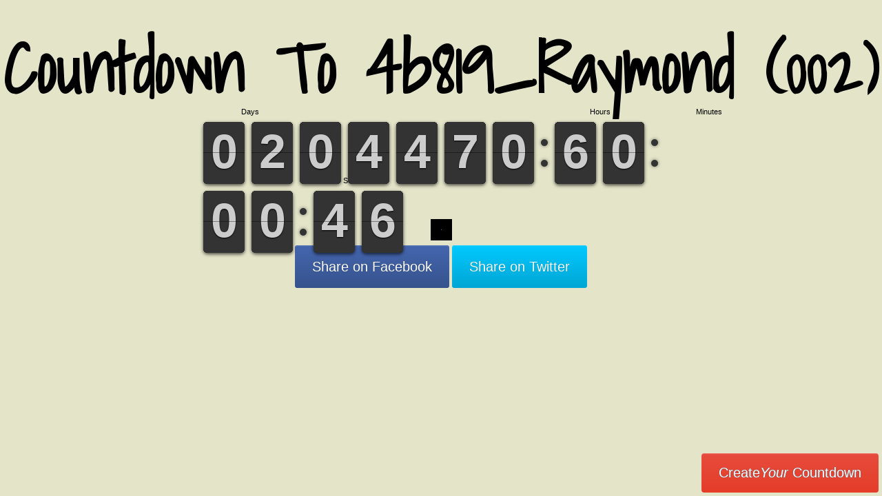

--- FILE ---
content_type: text/css
request_url: https://www.countdownto.com/wp-content/themes/rounded_box/style.css
body_size: 4438
content:
/*  
Theme Name: Rounded Box
Description: Designed by http://www.bogdanblog.net
Author: Matei Bogdan
Author URI: http://www.bogdanblog.net
*/

html {
	margin-top: 0px !important;
}

body {
	font-size:15px;
	line-height:17px;
	font-family: Helvetica,Helvetica,sans-serif;
	margin:0;
	padding:0;
	background-color: #E4E4C9;
	color: #666666;
} 

blockquote {
	 background:#d6e2eb;
               border-top:1px solid #0f5076;
               border-bottom:1px solid #0f5076;
               font:12px Arial;
               color:#043e60;
               margin:0;
               padding:5px 5px;
}

#top-header {
	/* [disabled]background: url('images/header-top.jpg') repeat-x; */
	/* [disabled]height:55px; */
}

.menu {
display: block;
height: 55px;
margin: 0 auto;
padding-left: 160px;
width: 880px;
}

.menu ul {margin: 0;}

.menu ul li {
	display: block;
              float: left;
}
.menu ul .page_item.current_page_item a {
	background-image: url(images/menu-carrot.gif);
	background-repeat: no-repeat;
	background-position: center bottom;
	padding-bottom: 24px;
	color: #FFF;
}



.menu ul li a {
	color: #CCC;
	font-size: 16px;
	display: block;
	padding: 14px 30px;
	text-decoration: none;
	font-weight:normal;
	text-shadow: 0 2px 2px #000000;
}

.menu ul li a:hover {
	text-decoration:none;
	background-image: url(images/menu-carrot.gif);
	background-repeat: no-repeat;
	background-position: center bottom;
	padding-bottom: 24px;
	color: #FFF;
}

.follow {
	color: #666;
	float: right;
	margin-top: 10px;
	text-align: left;
	font-size: 16px;
	font-weight: normal;
}

#header {
	width:960px;
	height: 100px;
	margin-top: 0;
	margin-right: auto;
	margin-bottom: 0;
	margin-left: auto;
}

#left-cats h1 {
	font-family: 'Shadows Into Light', cursive;
	font-size: 40px;
	line-height: 1em;
	color: #000;
	margin-top: 0px;
}



.scratch {
		font-family: 'Shadows Into Light', cursive;
}

.sig {
		color: #000000;
		float: right;
		font-family: 'Shadows Into Light',cursive;
		font-size: 22px;
		margin-top: 20px;
		font-weight: bold;
}

#header h1 {
	font-size: 55px;
	font-weight: normal;
	color: #FFF;
	padding-top: 10px;
	padding-left: 125px;
	line-height: 50px;
	margin: 0px;
	text-shadow: 0 1px 1px #558A21;
	width: 580px;
}

#header h1 a {
	color: #FFF;
	text-decoration: none;
	display: block;
	font-family: cool_font;
}
/*.logo {
      background:url('images/logo.jpg') top left no-repeat;
      width:460px;
      height:150px;
      margin:0;
      padding:0;
}  */

#apDiv1 {
	position:absolute;
	width:167px;
	height:159px;
	z-index:1;
	margin-top: -50px;
	margin-left: -30px;
}

#header #apDiv1 a img {
	border-top-style: none;
	border-right-style: none;
	border-bottom-style: none;
	border-left-style: none;
}

.wrap {
	width:1000px;
	margin-top: 0px;
	margin-right: auto;
	margin-bottom: 0;
	margin-left: auto;
	margin-top: 60px;
}

.posts {
	width:700px;
	float:left;
	color:#000;
	overflow:hidden;
}  

.chick {
	margin-bottom: 20px;
	min-height: 150px;
}

.chick h1 {
	text-align: left;
	padding-top: 105px;
}

.post {
	color: #666;
	float: left;
	overflow: hidden;
	line-height: 1.3em;
	text-align: center;
	padding-top: 0px;
	padding-right: 20px;
	padding-bottom: 5px;
	padding-left: 20px;
}

.post h1 a {
	font-family: 'Shadows Into Light', cursive;
	font-size: 40px;
	line-height: 1em;
	color: #000;
	margin-top: 0px;
	text-decoration: none;	
}

.post a:hover {
	color:#000;
	text-decoration:none;
}

.posts h2 {
	font-size:30px;
	color:#333333;
	font-weight:bold;
	text-decoration:none;
}

.post h2 a, .post h2 a:visited {
	font-size:30px;
	color:#333333;
	font-weight:bold;
	text-decoration:none;
}

.post h2 a:hover {
	color:#666;
	text-decoration:underline;
}
.post h3 a, .post h3 a:visited {
	font-size:20px;
	color:#333333;
	font-weight:bold;
	text-decoration:none;
}

.post h3 a:hover {
	color:#666;
	text-decoration:underline;
}

.post img {  border-radius: 5px;
        	 margin:0 5px 0 0;
			 max-width: 660px;
}

.postwrap {
	width: 1000px;
	background-color: #FFF;
	clear: both;
	height: 260px;
	-webkit-box-shadow: 0px 0px 5px rgba(50, 50, 50, 0.5);
	-moz-box-shadow:    0px 0px 5px rgba(50, 50, 50, 0.5);
	box-shadow:         0px 0px 5px rgba(50, 50, 50, 0.5);
	margin-top: 50px;
}

.meta-post {
	 width:660px;
	 border-bottom:1px dotted #b0c4d1;
	 padding-bottom:10px;
	 margin-bottom:10px;
	 float:left;
}

.sociable {
            padding:0;
            margin:0;
            float:left;
}

.date {
      padding:0;
      margin:0;
      float:right;
}
.date2 {
	font-size: 15px;
	color: #CC0000;
}

.page-navi {
	width:550px;
	padding:0;
	margin:0 0 5px 20px;
	float:left;
}

#left-posts {
	width:700px;
	float:left;
}

.wrap-top {
	width:700px;
	height:10px;
	background:#fff url('images/wrap-top.png') top no-repeat;
}

.homewrap {
	background-color: #FFF;
	width: 960px;
}

.homewrap-top {
	width:960px;
	height:11px;
	background:url('images/homewrap-top.png') top no-repeat;
}

.wrap-bottom {
	    width:700px;
    	    height:11px;
               background:url('images/wrap-bottom.png') bottom no-repeat;
                  overflow:hidden;
                  float:left;
				  margin-bottom: 5px;
}
.homewrap-bottom {
	width:960px;
	height:11px;
	background:url('images/homewrap-bottom.png') top no-repeat;
}

.sidebar-top {
	  height:10px;
                background: url('images/sidebar-top.png') top no-repeat; 
                width:255px;
                float:right;
                margin:0px;
}

.sidebar-bottom {
	        height:11px;
                      background: url('images/sidebar-bottom.png') left bottom no-repeat; 
                      width:255px;
                      float:right;
                      overflow:hidden;
}   

.sidebar {
	float: right;
	width: 280px;
	overflow: hidden;
	margin: 0;
	background-color: #FFF;
	padding: 10px;
}

#sidebars {
	float:right;
	width:300px;
	overflow:hidden;
	margin:0;
	padding:0;
		-webkit-box-shadow: 0px 0px 5px rgba(50, 50, 50, 0.5);
	-moz-box-shadow:    0px 0px 5px rgba(50, 50, 50, 0.5);
	box-shadow:         0px 0px 5px rgba(50, 50, 50, 0.5);
}

.sidebar a {
	font-weight:bold;
	color:#0f5076;
	font-weight:normal;
              text-decoration:none;
}

.sidebar a:hover {
	text-decoration:underline;
}

.sidebar-content {
	width:255px;
	margin:0;
	padding:0;
}

.sidebar-content h2 {
	color: #333333;
	font-size: 20px;
	font-weight: bold;
	height: 25px;
	padding-left: 0;
	padding-top: 10px;
	background-image: url(images/crayon-sep.jpg);
	background-repeat: repeat-x;
	background-position: top;
	margin-top: 10px;
	margin-right: 10px;
	margin-bottom: 0;
	margin-left: 10px;
}

.sidebar-content ul {
	list-style:none;
          	margin:0;
               padding:0;
}

.sidebar-content ul li {
	list-style: none outside none;
	margin: 0;
	padding: 0;
	width: 250px;
	line-height: 13px;
}

.sidebar-content ul li a, .sidebar-content ul li a:visited {
	color: #000000;
	display: block;
	font-size: 13px;
	font-weight: normal;
	margin: 0 0 0 10px;
	padding: 5px 0 5px 5px;
	text-decoration: none;
	border-bottom-width: 1px;
	border-bottom-color: #E0E0E0;
	border-bottom-style: solid;
}

.sidebar-content ul li a:hover {
	/* [disabled]background:url('images/bullet-hover.jpg') center left no-repeat; */
	text-decoration:underline;
}

#sidebar1 {
	width:250px;
	text-align:left;
	float:left;
	margin:0;
	padding:0;
}

#sidebar1 ul {
	margin:0 0 0 5px;
	padding:0;
	list-style:none;
}

#sidebar1 ul li {
	margin:0;
	padding:4px 0;
}

#sidebar1 h2 {
	color: #333333;
	font-size: 20px;
	font-weight: bold;
	height: 25px;
	padding-left: 0;
	padding-top: 10px;
	background-image: url(images/crayon-sep.jpg);
	background-repeat: repeat-x;
	background-position: top;
	margin-top: 10px;
	margin-right: 0px;
	margin-bottom: 0;
	margin-left: 0px;
}

#sidebar1 ul li a, #sidebar1 ul li a:visited {
	border-bottom: 1px solid #E0E0E0;
	color: #666666;
	display: block;
	font-size: 16px;
	font-weight: normal;
	margin: 0 0 0 10px;
	padding: 5px 0 5px 5px;
	text-decoration: none;
}

#sidebar1 ul li a:hover {
	
	text-decoration:underline;
}


#sidebar2 {
	width:250px;
	text-align:left;
	float:left;
	margin-right:0px;
	padding:0;
}

#sidebar2 ul {
	margin:0 0 0 5px;
	padding:0;
	list-style:none;
}

#sidebar2 ul li {
	margin:0;
	padding:4px 0;
}

#sidebar2 h2 {
	color: #333333;
	font-size: 20px;
	font-weight: bold;
	height: 25px;
	padding-left: 0;
	padding-top: 10px;
	background-image: url(images/crayon-sep.jpg);
	background-repeat: repeat-x;
	background-position: top;
	margin-top: 10px;
	margin-right: 10px;
	margin-bottom: 0;
	margin-left: 10px;
}

#sidebar2 ul li a, #sidebar2 ul li a:visited {
	text-decoration:none;
	/* [disabled]background:url('images/bullet.gif') center left no-repeat; */
	color:#467895;
	font:11px Arial;
	font-weight:bold;
	margin:0;
	padding:0 0 0 5px;
}

#sidebar2 ul li a:hover {
	background:url('images/bullet-hover.gif') center left no-repeat;
	color:#034c77;
	text-decoration:underline;
}

.searchbox {
	width:255px;
	height:24px;
	padding:0;
	margin:0 0 5px 10px;
	float:left;
}

.searchbox .searchformbg {
	border:none;
	font-weight:bold;
	padding:0px;
	color:#000;
	margin:0;
	float:left;
	width:175px;
	height:24px;
	padding:2px 0px 0px 4px;
	background: url(images/searchbg.gif) top left no-repeat;
	font-size: 16px;
	font-style: normal;
	font-variant: normal;
}

.searchbox input.gosearch {
	width: 55px;
	height: 24px;
	background:url(images/searchbutton.gif) no-repeat;
	margin:0;
	float:left;
}



.recent-comments {
           width:240px;
           margin:0 0 0 15px;
           padding:0;
}

.recent-comments ul {padding-bottom:5px;}

.recent-comments a { 
	background:url('images/bullets-comm.gif') top left no-repeat;
	padding-left:17px;
}

.recent-comments a:hover {
	background:url('images/bullets-comm-hover.gif') top left no-repeat;
}

.clear {
	clear: both;
   	margin: 0;
   	padding: 0;
}

.thumb-image img{
	float:left; 
              padding:3px; 
         	margin:5px 10px 2px 0;
       	border: 1px solid #d1d1d1; 
              height:100px;
              width: 100px
}

.comm-wrap {
	width:580px;
   	margin:0 auto 0 auto;
}

.commentlist {
	margin:0;
              padding:0;
}

.commentlist li {
	background: #bedfab;
      	border:1px solid #789f62;
              list-style:none;
              margin:5px 0;
   	padding:5px 10px;
              font: 12px Arial;
            	color:#000;
              line-height:20px;
}

.commentlist li a, .commentlist li a:visited {
			           text-decoration:none;
                                                     font:10px Arial;
                                                     color:#000;
}

.commentlist li a:hover {
	color:#f36d00;
}

.avatar_cont img {
       	    padding:2px;
                  margin:5px 5px;
                  float:left;
                  background:#fff;
                  border:1px solid #bbb;
}

.commentmetadata {
           border-bottom:1px solid #789f62;
           margin:0;
           padding:10px 0;
           text-transform:uppercase;
           font:10px Arial;
           color:#000;
           background:#a0c988;
}

.reply {
	background:url('images/reply.gif') center left no-repeat;
   	padding-left:20px;
   	margin-right:10px;
    	float:right;
}

.nav {
	background:#fff;
  	padding:0; 
  	margin:5px 20px;
 	height:15px;
}

.nav a, .nav a:visited {
	text-decoration:none;
  	font: normal normal 12px Tahoma, Arial, Verdana, sans-serif;
              color:#000;
 	text-transform:uppercase;
}

.nav a:hover {color:#749f5a;}

.alignleft {
	float:left;
        	margin:0;
        	padding:0;
}

.alignright {
	float:right;
          	margin:0;
          	padding:0;
}

.comm-text {padding:0;}

.cancel-comment-reply a {
		color:#5f869f;
                     	text-transform:uppercase;
                     	font:12px Arial;
                     	font-weight:bold;
}

.cancel-comment-reply a:hover {
			color:#95c877;
                              	text-decoration:none;
}

#respond {
	margin:0 0 10px 0;
         	padding:5px 5px 5px 20px;
	background:#ffffff;
	font:13px Arial;
	text-align:left;
	font-weight:normal;
	line-height:20px;
	color:#0f5076;
	list-style:none;
	width:650px;
}

#respond a {color:#0f5076;}

#respond a:hover {color:#ff3600;}

#respond h3 {
	font:20px Arial;
  	color:#0f5076;
  	font-weight:bold;
   	padding:0;
   	margin:0;
}

.number-comments h3 {
		font:15px Arial;
                 	color:#0f5076;
                 	font-weight:bold;
                 	padding:0;
                 	margin:5px 0 0 0;
					clear: both;
}

#author { 
	width:260px;
	height:20px;
	margin:0;
	background:#dde5eb url('images/name.gif') center right no-repeat;
	border-top:1px solid #a8a8a8;
	border-left:1px solid #a8a8a8;
	border-bottom:1px solid #ffffff;
	border-right:1px solid #ffffff;
	padding:5px 0 0 5px;
	color:#5f869f;
}

#author:focus {background:#e1f1d7}

#email {  
	width:260px;
	height:20px;
	margin:0;
	background:#dde5eb url('images/email.gif') center right no-repeat;
	border-top:1px solid #a8a8a8;
	border-left:1px solid #a8a8a8;
	border-bottom:1px solid #ffffff;
	border-right:1px solid #fff;
	padding:5px 0 0 5px;
	color:#5f869f;
}


#email:focus {background:#e1f1d7;}

#url {       
	width:260px;
	height:20px;
	margin:0;
	background:#dde5eb url('images/url.gif') center right no-repeat;
	border-top:1px solid #a8a8a8;
	border-left:1px solid #a8a8a8;
	border-bottom:1px solid #ffffff;
	border-right:1px solid #fff;
	padding:5px 0 0 5px;
	color:#5f869f;;
}

#url:focus {background:#e1f1d7;}

#comment {
width:330px;
	height:165px;
	margin:0;
	background:#dde5eb;
	border-top:1px solid #a8a8a8;
	border-left:1px solid #a8a8a8;
	border-bottom:1px solid #ffffff;
	border-right:1px solid #fff;
	padding:5px 0 0 5px;
	color:#5f869f;
}

#comment:focus {background:#e1f1d7;}

#submit {
	width:340px;
	height:25px;
	margin:5px 0;
	background:#0f5076;
	color:#ffffff;
	font-size:13px;
	font-weight:bold;
	border:0;
}

#submit:hover {background:#1e77ab;}

.ads-250 {
	margin:0;
	text-align: center;
}

.banner-125 img {
	border:0;
           	margin:3px 2px;
           	padding:0;
}

.feed-top {
	background:url('images/feed.gif') top left no-repeat;
	width:64px;
	height:64px;
	margin:0 0 5px 30px;
	padding:0;
}

.feed-top:hover {
	background:url('images/feed-hover.gif') top right no-repeat;
}


.email-top {
	background:url('images/email-top.gif') top left no-repeat;
	width:64px;
	height:64px;
	margin:0 90px 5px 0;
	padding:0;
              float:right;
}

.email-top:hover {
	background:url('images/email-top-hover.gif') top right no-repeat;
}


img.alignright {margin-left:5px;}

.tags {padding:0 15px;
font:16px;
}

#footer {
      width:900px;
      margin:0 auto 0 auto;
      color:#fff;
      list-style:none;
      font-size:12px;
      font-family:Arial, Helvetica, sans-serif;
}

#footer a {
	color:#82d1ff;
	text-decoration:none;
}

#footer a:hover {
	color:#ff3600;
           text-decoration:underline;
}

#footer-c {
	float:left;
         	margin:20px 0 20px 0;
	 width:900px;
}

#cntdwn {
	/* [disabled]font-family: "Century Gothic"; */
	font-size: 28px;
	color: #CC0000;
	font-weight: bold;
}

#coundownbtn {
	float: right;
	margin-top: 0px;
}
.subtitle {
	font-size: 25px;
	color: #FFF;
	clear: both;
	line-height: 20px;
}
.subtitle a {
	color: #FFF;
	text-decoration: none;
}


.wrapper {
	width:1000px;	
	margin-top: 0px;
	margin-right: auto;
	margin-bottom: 0;
	margin-left: auto;
}

#left-cats {
	width:500px;
	float:left;
	padding-right: 20px;
}

#left-cats p {
	font-size: 18px;
	line-height: 1.5em;
	padding-left:180px;
	padding-right: 30px;
}

#right-form {
 	padding-top:15px;
	width:480px;
	overflow:hidden;
	margin:0;
	background:#fff;
	-webkit-box-shadow: 0px 0px 5px rgba(50, 50, 50, 0.5);
	-moz-box-shadow:    0px 0px 5px rgba(50, 50, 50, 0.5);
	box-shadow:         0px 0px 5px rgba(50, 50, 50, 0.5);
}

.new-posts {
	background:#fff;
	width:398px;
	float:left;
	color:#333;
	overflow:hidden;	
	position: relative;
	padding-left: 20px;
}  

.new-posts h2 {
	font-family: 'Shadows Into Light', cursive;
	font-size: 28px;
	color: #BF0000;
}

.new-posts h2 a {
  	color: #BF0000;
	text-decoration:none;
}

.new-posts h3 {
    padding-bottom: 0px;
    margin-bottom: 5px;
}

.cap {    
      border-left: 1px solid #bbb;
      border-right: 1px solid #bbb;
      border-bottom: 1px solid #bbb;
}

.new-post {
      padding:5px 5px;
      color:#1b1b1b;
      clear:both;
      overflow:hidden;
}

.new-post a {
      color:#000000;
      font-size: 14px;
	text-decoration:none;
}

.new-post a:hover {
	color:#000000;
           text-decoration:underline;
}

.photo  {
    float: left;
    margin-right: 5px;
    margin-top: 3px;
    height: 48px; width: 48px; float: left;
}

.photo img  {
    background-color: white;
    border: 1px solid #666666;
    height: 48px;
    width: 48px;
}

#wizard input { 
    -webkit-border-radius: 5px; -moz-border-radius: 5px; border-radius: 5px; 
    padding: 8px;
    width: 205px;
    border: 1px solid #CCCCCC;
}

#wizard select {
    -webkit-border-radius: 5px; -moz-border-radius: 5px; border-radius: 5px; 
    padding: 8px;
    border: 1px solid #CCCCCC;
}

.left-col {
    float: left;
    width: 100px;
}

.right-col {
    float: right;
    width: 300px;
}

em {
	font-size:11px;
	color:#666;	
	font-style:normal;
}

.cat-wrapper {
    position: relative;
}

.cat-desc {
    position: absolute; 
    bottom: 0; 
    left: 6em; 
    width: 300px; 
    font-size: 12px; 
    color: #333333;
}

.cat-desc p {
    padding-top:2px;
}

.list_center {
    width: 300px; margin: 0px 0px 0px 6px; float: left;
    align: left;
}

#wizard button {
    border: 0; background: transparent;
}


#wizard .page3_h2 h2 {
    color:#a30c13;padding-bottom:0px;line-height:25px;
}

#wizard .page3_h3 h3 {
    color:#333333;padding-bottom:0px;font-weight:normal;
}

.frm {
    width:0;height:0;border:0px solid #fff;
}
.enddate {
	font-size: 18px;
	color: #666;
	margin-top: 10px;
}
.details {
	font-size: 15px;
}
.facebook-comments-title-box {
  background: -moz-linear-gradient(center bottom , #1F3D78 0%, #3B5898 62%) repeat scroll 0 0 #3B5998;
  border-radius: 5px 5px 0 0;
  float: left;
  padding-bottom: 16px;
  padding-top: 3px;
  width: 675px;
}

.facebook-comments-title {
  color: #FFFFFF !important;
    font-family: arial,sans-serif;
  font-size: 22px;
  margin-left: 27px;
  margin-top: 11px;
  margin-bottom: 11px;
}

.facebook-comments-via {
  color: #FFFFFF !important;
  font-family: arial,sans-serif;
  font-size: 12px;
  margin-left: 29px;
  margin-top: -5px;
  text-align: left;
}

.header {
	padding: 45px 0 75px;
	position: relative;
	text-align:center;
}

.header h1 a {
	color: #000;
	font-family: 'Shadows Into Light', cursive;
	font-size: 99px;
	margin: 1em 0;
	text-align: center;
	text-decoration: none;
	line-height: 70px;	/*text-shadow: 0 -1px 0 #CF84AC, 0 1px 0 #8E094E, 0 0 40px #000000;*/
	text-shadow: 1px 1px 2px rgba(255, 255, 255, 0.1);
}

.header p {
	background-color: #000000;
	color: #A8A8A8;
	display: inline-block;
	font-size: 30px;
	font-style: italic;
	padding: 15px;
	text-shadow: none;
}

.header .clock {
  height: 116px;
  margin: 0 auto !important;
  max-width: 700px;
}

.addthis_toolbox {
	width: 500px;
	margin-top: 25px;
	margin-right: auto;
	margin-bottom: 25px;
	margin-left: auto;
}

.fbut {
	padding: 20px 25px;
	text-decoration: none;
	font-size: 20px;
	border-radius: 4px;
	-moz-user-select: none;
	background-color: #3E5EA1;
	background-image: linear-gradient(to bottom, #4466AE, #37538D);
	background-repeat: repeat-x;
	border-color: #37538D;
	box-shadow: 0 1px 1px rgba(255, 255, 255, 0.2) inset;
	color: #FFFFFF;
	text-shadow: 0 0 1px #283D68;
}

.tbut {
	padding: 20px 25px;
	text-decoration: none;
	font-size: 20px;
	border-radius: 4px;
	-moz-user-select: none;
	background-color: #01BBEE;
	background-image: linear-gradient(to bottom, #02C9FF, #00A6D4);
	background-repeat: repeat-x;
	border-color: #00A6D4;
	box-shadow: 0 1px 1px rgba(255, 255, 255, 0.2) inset;
	color: #FFFFFF;
	text-shadow: 0 0 1px #007EA1;
}

.cbut {
	padding: 20px 25px;
	text-decoration: none;
	font-size: 20px;
	border-radius: 4px;
	-moz-user-select: none;
	background-color: #e74c3c;
	background-image: linear-gradient(to bottom, #e74c3c, #E43D29);
	background-repeat: repeat-x;
	border-color: #E43D29;
	box-shadow: 0 1px 1px rgba(255, 255, 255, 0.2) inset;
	color: #FFFFFF;
	text-shadow: 0 0 1px #007EA1;
	position: fixed;
	bottom: 5px;
	right: 5px;
}

.fb-like {
	position: absolute !important;
	top: 15px;
	right: 15px;
	z-index: 1000;
}

--- FILE ---
content_type: text/css
request_url: https://www.countdownto.com/wp-content/themes/rounded_box/css/standalone.css
body_size: 155
content:
/*body {
	padding:50px 80px;
	font-family:"Lucida Grande","bitstream vera sans","trebuchet ms",sans-serif,verdana;
}


a:active {
  outline:none;
}

:focus {
  -moz-outline-style:none;
}


.ui-timepicker-div .ui-widget-header{ margin-bottom: 8px; }
.ui-timepicker-div dl{ text-align: left; }
.ui-timepicker-div dl dt{ height: 25px; }
.ui-timepicker-div dl dd{ margin: -25px 0 10px 65px; }
.ui-timepicker-div td { font-size: 90%; }
*/


--- FILE ---
content_type: text/css
request_url: https://www.countdownto.com/wp-content/themes/rounded_box/css/scrollable-wizard.css
body_size: 892
content:
/* scrollable root element */
#wizard {	
	/*background:#fff url(/img/global/gradient/h600.png) repeat scroll 0 0;
	border:5px solid #789;*/
	font-size:12px;
	height:570px;
	margin:0px auto;	
	width:470px;
	overflow:hidden;
	position:relative;
	
	/* rounded corners for modern browsers */
	-moz-border-radius:5px;
	-webkit-border-radius:5px;
}  

/* scrollable items */
#wizard .items {
	width:20000em;	
	clear:both;	
	position:absolute;	
}

/* single item */
#wizard .page {	
	padding:0px 35px;
	width:425px;
	float:left;	
}

/* title */

#wizard h1 {
	/*border-bottom:1px dotted #ccc;*/
    font-family: Helvetica, Helvetica, sans-serif;	
	font-size:30px;	
	color: #333;
}

#wizard h2 {
	/*border-bottom:1px dotted #ccc;*/
    font-family: Helvetica, Helvetica, sans-serif;
	font-size:25px;
	font-weight:normal;
	/*margin:10px 0 0 0;*/
	/*padding-bottom:15px;*/
	color:#333333;		
}

#wizard h2 em {
	display:block;
	font-size:14px;
	color:#666666;
	font-style:normal;
	margin-top:5px;
}

/* input fields */
#wizard ul {
	/*padding:0px !important;*/
	padding-left: 20px;
	margin:0px !important;
}

#wizard li {
	list-style-type:none;
	list-style-image:none;
	margin-bottom:10px;	
}

#wizard label {
    font-family: Helvetica, Helvetica, sans-serif;
	font-size:17px;	
	/*display:block;*/
	color: #666666;
}

#wizard label strong {
	color:#789;	
	position:relative;
	top:-1px;
}

#wizard label em {
	font-size:11px;
	color:#666;	
	font-style:normal;
}

#wizard .text {
	width:100%;
	padding:5px;
	border:1px solid #ccc;
	color:#456;
	letter-spacing:1px;
}

#wizard .date {
	padding:8px;
	border:1px solid #ccc;
	color:#456;
	letter-spacing:1px;
	float: left;
	width: 205px;
}

#wizard select {
	border:1px solid #ccc;
	/*width:94%;	*/
	padding:8px;
	/*width: 205px;*/
}

#wizard label span {
	color:#b8128f;
	font-weight:bold;
	position:relative;
	top:4px;
	font-size:20px;
}

#wizard .double label { 
	width:50%;
	float:left;
}

#wizard .double .text {
	width:93%;	
}

#wizard .clearfix {
	clear:left;
	padding-top:10px;	
}

.clear_all {
    clear: both;
}

#wizard .right {
	float:right;		
}

/* validation error message bar */
#drawer {
	background:#fff url(/img/global/gradient/h80.png) repeat-x scroll 0 0;
	_background-color:#fff;
	overflow:visible;
	position:fixed;	
	left:0;
	top:0;
	text-align:center;
	padding:15px;
	font-size:18px;
	border-bottom:2px solid #789;
	width:100%;
	display:none;
	z-index:2;
}

#wizard .error {
	border:1px solid red;		
}

#wizard #status {
	margin:0px !important;
	height:35px;
	background:#123 url(/img/global/gradient/h30.png) repeat-x;
	padding-left:25px !important;
	_background:#123;
}

#status li {
	list-style-type:none;
	list-style-image:none;
	float:left;
	color:#fff;
	padding:10px 30px;
}

#status li.active {
	background-color:#b8128f;
	font-weight:normal;		
}



--- FILE ---
content_type: text/javascript
request_url: https://www.countdownto.com/wp-content/themes/rounded_box/js/flipclock/faces/dailycounter.js
body_size: 738
content:
(function($) {

	/**
	 * Daily Counter Clock Face
	 *
	 * This class will generate a daily counter for FlipClock.js. A
	 * daily counter will track days, hours, minutes, and seconds. If
	 * the number of available digits is exceeded in the count, a new
	 * digit will be created.
	 *
	 * @param  object  The parent FlipClock.Factory object
	 * @param  object  An object of properties to override the default
	 */

	FlipClock.DailyCounterFace = FlipClock.Face.extend({

		showSeconds: true,

		/**
		 * Constructor
		 *
		 * @param  object  The parent FlipClock.Factory object
		 * @param  object  An object of properties to override the default
		 */

		constructor: function(factory, options) {
			this.base(factory, options);
		},

		/**
		 * Build the clock face
		 */

		build: function(excludeHours, time) {
			var t        = this;
			var children = this.factory.$wrapper.find('ul');
			var lists    = [];
			var offset   = 0;

			time     = time ? time : this.factory.time.getDayCounter(this.showSeconds);

			if(time.length > children.length) {
				$.each(time, function(i, digit) {
					lists.push(t.createList(digit));
				});
			}

			this.factory.lists = lists;

			if(this.showSeconds) {
				$(this.createDivider('Seconds')).insertBefore(this.factory.lists[this.factory.lists.length - 2].$obj);
			}
			else
			{
				offset = 2;
			}

			$(this.createDivider('Minutes')).insertBefore(this.factory.lists[this.factory.lists.length - 4 + offset].$obj);
			$(this.createDivider('Hours')).insertBefore(this.factory.lists[this.factory.lists.length - 6 + offset].$obj);
			$(this.createDivider('Days', true)).insertBefore(this.factory.lists[0].$obj);

			this._clearExcessDigits();

			if(this.autoStart) {
				this.start();
			}
		},

		/**
		 * Flip the clock face
		 */

		flip: function(doNotAddPlayClass, time) {
			if(!time) {
				time = this.factory.time.getDayCounter(this.showSeconds);
			}
			this.base(time, doNotAddPlayClass);
		},

		/**
		 * Clear the excess digits from the tens columns for sec/min
		 */

		_clearExcessDigits: function() {
			var tenSeconds = this.factory.lists[this.factory.lists.length - 2];
			var tenMinutes = this.factory.lists[this.factory.lists.length - 4];

			for(var x = 6; x < 10; x++) {
				tenSeconds.$obj.find('li:last-child').remove();
				tenMinutes.$obj.find('li:last-child').remove();
			}
		}

	});

}(jQuery));